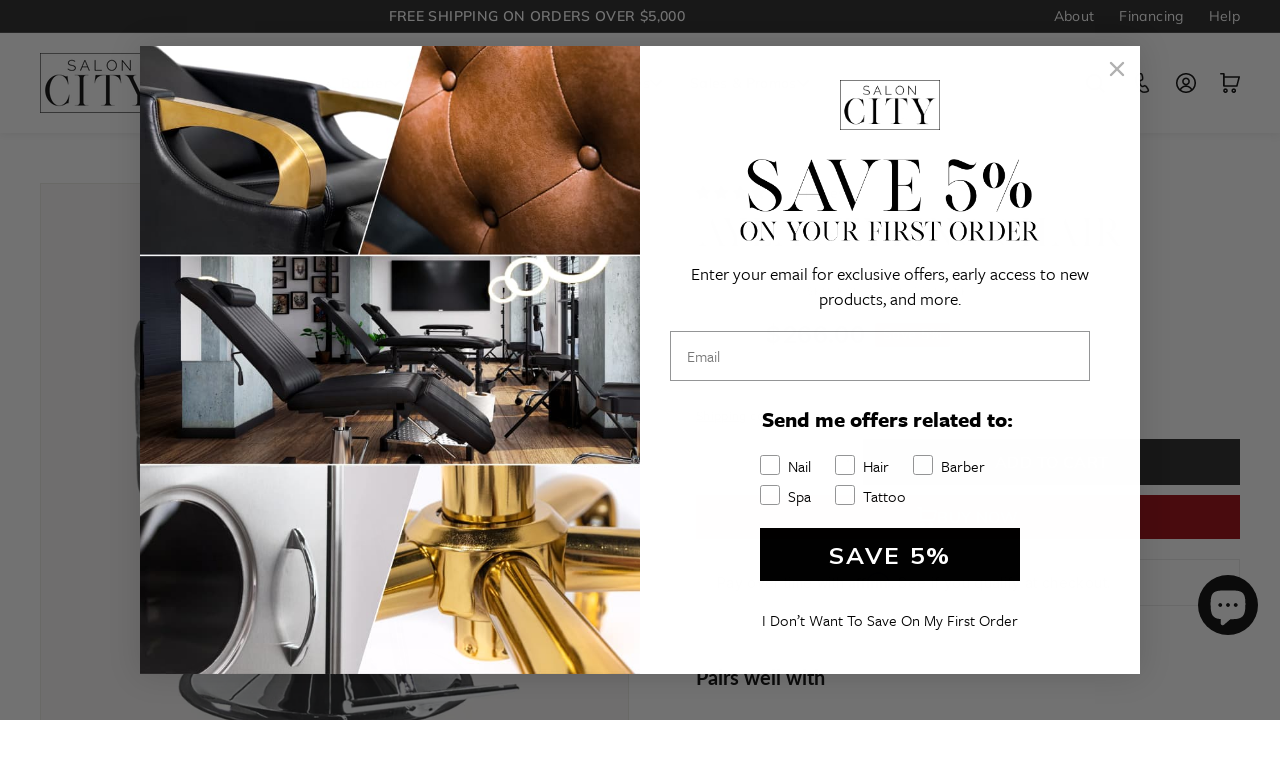

--- FILE ---
content_type: text/html; charset=utf-8
request_url: https://www.shopsaloncity.com/?section_id=cart-ajax
body_size: 410
content:
<div id="shopify-section-cart-ajax" class="shopify-section">

<div
  class="cart__items"
  data-count="0"
>
  
</div>

<div class="cart__discounts text-right hide">
  <div>
    
  </div>
</div>

<div class="cart__subtotal">
<span aria-hidden="true"><span class=transcy-money>$0.00</span></span>
<span class="visually-hidden"><span class=transcy-money>$0.00</span></span>
</div>

<span class="cart-link__bubble">
  <span class="cart-link__bubble-num">0</span>
</span>

</div>

--- FILE ---
content_type: text/css
request_url: https://www.shopsaloncity.com/cdn/shop/t/174/assets/overrides.css?v=144527810505470849171766441479
body_size: 3735
content:
/** Shopify CDN: Minification failed

Line 126:20 Unexpected "{"
Line 126:29 Expected ":"
Line 215:20 Unexpected "{"
Line 215:29 Expected ":"

**/
:root {
  /* Original variable */
  --page-narrow: 1000px;

  /* Colors */
  --clr-white: #fff;
  --clr-black: #000;
  --clr-off-black: #202020;
  --clr-off-black2: #231f20;
  --clr-dark-gray: #2f2f2f;
  --clr-mid-gray1: #808080;
  --clr-mid-gray2: #989898;
  --clr-mid-gray3: #dfdfdf;
  --clr-light-gray1: #f8f8f8;
  --clr-semi-transparent-white: rgba(255, 255, 255, 0.8);
  --clr-semi-transparent-white2: rgba(255, 255, 255, 0);
  --clr-banner-shadow: rgba(0, 0, 0, 0.35);
  --clr-black-shadow: rgba(0, 0, 0, 0.1);

  /* Accent colors */
  --clr-accent1: #b53a29;
  --clr-accent2: #b63a2a;

  /* Fonts */
  --font-kenjo: "Kenjo I", sans-serif;
  --font-inter: "Inter", sans-serif;
  --font-inter-alt: "Inter", "Muli", sans-serif;
  /* --font-default: arial, sans-serif; */
}

/*=========================================================================*
 * GENERAL STYLES
 *=========================================================================*/
#shopify-chat inbox-online-store-chat {
  z-index: 9999 !important;
}


#admin-bar-iframe {
  display: none;
}

/* Utility */
.type-banner {
  flex: 1 0 100%;
}

.footer__title {
  font-weight: bold;
  font-size: var(--type-base-size);
}

[data-bars="true"] .flickity-page-dots .dot {
  width: 30px;
  height: 4px;
}

[data-bars="true"] .flickity-page-dots .dot.is-selected {
  color: var(--clr-off-black2);
}

.cart__item-name {
  font-weight: 700;
}

/*=========================================================================*
 * COLLECTIONS LIST HOVER REMOVAL
 *=========================================================================*/

.collection-item:active .collection-image-wrap {
  transform: scale(1);
}

.collection-image-wrap:hover {
  transform: translateY(0);
}

/*=========================================================================*
 * SC SECTION: recently-viewed__section
 *=========================================================================*/

.recently-viewed__section recently-viewed[data-section-type="recently-viewed"] .section-header--with-link {
  flex-direction: column;
}

.recently-viewed__section recently-viewed[data-section-type="recently-viewed"] .swiper-wrapper {
  display: flex;
}

.recently-viewed__section recently-viewed[data-section-type="recently-viewed"] .swiper-wrapper .grid-item__meta {
  text-align: center;
}

.recently-viewed__section recently-viewed[data-section-type="recently-viewed"] .swiper-wrapper .grid-product__colors {
  display: flex;
  flex-wrap: wrap;
  justify-content: center;
  line-height: 25px;
  margin: 0 0 5px -4px;
}

.recently-viewed__section recently-viewed[data-section-type="recently-viewed"] .swiper-wrapper .color-swatch {
  width: 12px;
  height: 12px;
  border: none;
}

.recently-viewed__section recently-viewed[data-section-type="recently-viewed"] .swiper-wrapper .color-swatch__more {
  font-size: 10px;
  font-weight: 400;
  line-height: 12px;
  text-align: center;
  color: var(--clr-mid-gray2);
}

.recently-viewed__section recently-viewed[data-section-type="recently-viewed"] .section-header--with-link .section-header__link,
.recently-viewed__section recently-viewed[data-section-type="recently-viewed"] .swiper-wrapper .color-swatch__more,
#CollectionSection-{{ section.id }} .section-header__link {
  font-family: var(--font-inter);
}

.recently-viewed__section recently-viewed[data-section-type="recently-viewed"] .swiper-button-next,
.recently-viewed__section recently-viewed[data-section-type="recently-viewed"] .swiper-button-prev {
  fill: var(--clr-off-black);
  padding: 10px;
  width: 50px;
}

.recently-viewed__section recently-viewed[data-section-type="recently-viewed"] .swiper-button-prev {
  left: 0;
}

.recently-viewed__section recently-viewed[data-section-type="recently-viewed"] .swiper-button-next {
  right: 0;
}

.swiper-button-next,
.swiper-rtl .swiper-button-prev {
  right: var(--swiper-navigation-sides-offset, 10px);
  left: auto;
}

.recently-viewed__section recently-viewed[data-section-type="recently-viewed"] .swiper-button-prev:after,
.recently-viewed__section recently-viewed[data-section-type="recently-viewed"] .swiper-button-next:after {
  content: "";
}

.recently-viewed__section recently-viewed[data-section-type="recently-viewed"] .swiper-pagination {
  display: flex;
  position: relative;
  margin-top: 20px;
  justify-content: space-evenly;
  padding-inline: 2%;
}

.recently-viewed__section recently-viewed[data-section-type="recently-viewed"] .swiper-pagination-bullet {
  background: var(--clr-mid-gray1);
  margin: 0;
  height: 4px;
  width: inherit;
  border-radius: 0;
}

.recently-viewed__section recently-viewed[data-section-type="recently-viewed"] .swiper-pagination-bullet.swiper-pagination-bullet-active {
  background: var(--clr-off-black);
}

@media only screen and (max-width: 768px) {
  .recently-viewed__section recently-viewed[data-section-type="recently-viewed"] .swiper-button-next,
  .recently-viewed__section recently-viewed[data-section-type="recently-viewed"] .swiper-button-prev {
    display: none;
  }
}

/*=========================================================================*
 * SC SECTION: Recommendations
 *=========================================================================*/

.shopify-section product-recommendations[data-section-type="product-recommendations"] .section-header--with-link {
  flex-direction: column;
}

.shopify-section product-recommendations[data-section-type="product-recommendations"] .swiper-wrapper {
  display: flex;
}

.shopify-section product-recommendations[data-section-type="product-recommendations"] .swiper-wrapper .grid-item__meta {
  text-align: center;
}

.shopify-section product-recommendations[data-section-type="product-recommendations"] .swiper-wrapper .grid-item__meta .grid-product__colors {
  display: flex;
  flex-wrap: wrap;
  justify-content: center;
  line-height: 25px;
  margin: 0 0 5px -4px;
}

.shopify-section product-recommendations[data-section-type="product-recommendations"] .swiper-wrapper .grid-product__colors .color-swatch {
  width: 12px;
  height: 12px;
  border: none;
}

.shopify-section product-recommendations[data-section-type="product-recommendations"] .section-header--with-link .section-header__link,
.shopify-section product-recommendations[data-section-type="product-recommendations"] .swiper-wrapper .color-swatch__more,
#CollectionSection-{{ section.id }} .section-header__link {
  font-family: var(--font-inter);
}

.shopify-section product-recommendations[data-section-type="product-recommendations"] .swiper-wrapper .color-swatch__more {
  font-size: 10px;
  font-weight: 400;
  line-height: 12px;
  text-align: center;
  color: var(--clr-mid-gray2);
}

.shopify-section product-recommendations[data-section-type="product-recommendations"] .swiper-button-next,
.shopify-section product-recommendations[data-section-type="product-recommendations"] .swiper-button-prev {
  fill: var(--clr-off-black);
  padding: 10px;
  width: 50px;
}

.shopify-section product-recommendations[data-section-type="product-recommendations"] .swiper-button-prev {
  left: 0;
}

.shopify-section product-recommendations[data-section-type="product-recommendations"] .swiper-button-next {
  right: 0;
}

.swiper-button-next,
.swiper-rtl .swiper-button-prev {
  right: var(--swiper-navigation-sides-offset, 10px);
  left: auto;
}

.shopify-section product-recommendations[data-section-type="product-recommendations"] .swiper-button-prev:after,
.shopify-section product-recommendations[data-section-type="product-recommendations"] .swiper-button-next:after {
  content: "";
}

.shopify-section product-recommendations[data-section-type="product-recommendations"] .section-header--with-link {
  flex-direction: column;
}

.shopify-section product-recommendations[data-section-type="product-recommendations"] .swiper-pagination {
  display: flex;
  position: relative;
  margin-top: 20px;
  justify-content: space-evenly;
  padding-inline: 2%;
}

.shopify-section product-recommendations[data-section-type="product-recommendations"] .swiper-pagination-bullet {
  background: var(--clr-mid-gray1);
  margin: 0;
  height: 4px;
  width: inherit;
  border-radius: 0;
}

.shopify-section product-recommendations[data-section-type="product-recommendations"] .swiper-pagination-bullet.swiper-pagination-bullet-active {
  background: var(--clr-off-black);
}

@media only screen and (max-width: 768px) {
  .shopify-section product-recommendations[data-section-type="product-recommendations"] .swiper-button-next,
  .shopify-section product-recommendations[data-section-type="product-recommendations"] .swiper-button-prev {
    display: none;
  }
}

/*=========================================================================*
 * SC SECTION: SC Text columns & icons
 *=========================================================================*/

.template-index .text-with-icons__blocks {
  max-width: 1174px;
  margin: 0 auto;
}

.text-with-icons .text-with-icons__block-title h3 {
  font-size: 24px;
  line-height: 27.84px;
  font-weight: 600;
  font-family: var(--font-inter);
  margin-bottom: 8px;
}

.text-with-icons .text-with-icons__block-text p {
  font-size: 16px;
  line-height: 24px;
  font-weight: 400;
  font-family: var(--font-inter);
  max-width: 238px;
  margin: 0 auto;
}

@media only screen and (max-width: 767px) {
  .text-with-icons .text-with-icons__block-text p {
    font-size: 14px;
    line-height: 21px;
    max-width: 100%;
  }

  .text-with-icons .text-with-icons__block-title h3 {
    font-size: 22px;
    line-height: 25.52px;
    margin-bottom: 5px;
  }
}

/*=========================================================================*
 * SC SECTION: Newsletter Sign Up
 *=========================================================================*/

.input-group.newsletter__input-group input[type="email"] {
  min-width: 250px;
}

/*=========================================================================*
 * HERO SLIDER ARROW STYLES
 *=========================================================================*/

.hero[data-arrows="true"] .flickity-prev-next-button:hover {
  transform: scale(1);
}

.hero[data-arrows="true"] .flickity-prev-next-button {
  top: 50%;
  display: flex;
  justify-content: center;
  align-items: center;
}

.flickity-button-icon {
  position: initial;
  fill: var(--clr-white);
}

.hero .flickity-button {
  border-radius: 0;
  background-color: var(--clr-semi-transparent-white2);
  box-shadow: var(--clr-banner-shadow) 0px 5px 15px;
}

.hero[data-arrows="true"] .flickity-prev-next-button svg {
  width: 24px;
  height: 24px;
}

.hero[data-arrows="true"] .flickity-previous {
  left: 0;
}

.hero[data-arrows="true"] .flickity-next {
  right: 0;
}

/*=========================================================================*
 * BACK TO TOP BUTTON
 *=========================================================================*/

#backTopBtn {
  background: var(--clr-semi-transparent-white);
  border-radius: 50%;
  box-shadow: 0px 1px 10px -2px rgba(0, 0, 0, 0.05);
  cursor: pointer;
  position: fixed;
  bottom: 100px;
  right: 35px !important;
  height: 50px;
  width: 50px;
  display: none;
  transition: box-shadow ease 0.3s;
  z-index: 99;
}

#backTopBtn:hover {
  box-shadow: 0px 1px 10px -2px rgba(0, 0, 0, 0.25);
  background-color: var(--clr-dark-gray);
}

#backTopBtn:hover svg {
  fill: var(--clr-white);
}

#backTopBtn svg {
  margin: 10px;
}

/*=========================================================================*
 * FREE SALON MARKETING GUIDE
 *=========================================================================*/

.sub-quotes {
  text-align: left;
}

.nav-list {
  list-style: none;
  margin-left: 0;
  display: table-row;
  text-align: left;
}

.nav-list > li {
  display: table-row;
}

.nav-list li:before {
  font-weight: 900;
  content: "\2713";
  padding-right: 10px;
  display: table-cell;
  text-align: right;
  color: var(--clr-accent2);
}

/*=========================================================================*
 * COMMON CUSTOMIZATIONS
 *=========================================================================*/

.shopify-section .section-header .section-header__title,
.shopify-section .jdgm-carousel-wrapper .jdgm-carousel-title,
.shopify-section .text-with-icons .text-with-icons__title .h2,
.shopify-section .newsletter-container .newsletter-section__content .theme-block .h1,
.shopify-section .index-section .theme-block h2,
.shopify-section .index-section .section-header h2 {
  font-family: var(--font-kenjo) !important;
  font-size: clamp(2rem, 1.5833rem + 1.3333vw, 3.25rem);
  font-weight: 300 !important;
  line-height: 1.5;
}

.product-grid__content .product-single__meta .product-block .product-single__title {
  font-family: var(--font-kenjo) !important;
  font-weight: 300;
  font-size: clamp(2rem, 1.5833rem + 1.3333vw, 3.25rem);
  line-height: 1.2;
}

#Search,
input[type="email"] {
  -webkit-appearance: none;
  outline: none;
}

/* General button styles */
.main-button,
.bundly__view_bundle_button {
  font-family: var(--font-inter);
  font-size: 18px;
  font-weight: 500;
  line-height: 27px;
  text-align: center;
  padding: 10px 30px;
  display: block;
  border: 2px solid var(--clr-white);
  background-color: var(--clr-transparent);
  color: var(--clr-white);
  text-decoration: none;
  margin: 30px auto 0;
  cursor: pointer;
  transition: all 0.1s ease-in-out;
  text-transform: uppercase;
  max-width: fit;
}

/* Black main button */
.main-button-black,
.bundly__view_bundle_button {
  font-size: 20px;
  color: var(--clr-off-black);
  border-color: var(--clr-off-black);
  width: fit-content;
}

.main-button-black:hover {
  background: var(--clr-off-black);
  color: var(--clr-white);
}

/* Ensure anchor inside keeps text color when hovered */
.main-button-black:hover a {
  color: var(--clr-white) !important;
}

@media only screen and (max-width: 767px) {
  .main-button.main-button-black,
  .bundly__view_bundle_button {
    font-size: 15px;
  }
}

.grid-product__actions {
  display: none;
}

.payments_button_wrapper {
  background-image: none !important;
}

.section--divider {
  border-top: none;
}

/*=========================================================================*
 * FOOTER CUSTOMIZATION
 *=========================================================================*/
.footer__base-links a,
.footer__base-links span {
  padding: 2px 0 2px 0;
}

.footer__blocks {
  justify-content: space-between;
}

.footer__section {
  border-top: none;
}

.footer__logo {
  margin-bottom: 10px;
}

#FooterMenus .icon-and-text svg,
.no-bullets.footer__social li {
  border: 1px solid #ffffff1a;
  padding: 3px;
  border-radius: 100%;
  width: 30px;
  height: 30px;
}

ul.no-bullets.social-icons.footer__social {
  display: flex;
}

.no-bullets.footer__social li {
  display: flex;
  margin-left: 15px;
  padding: 24px;
  align-content: center;
  justify-content: center;
  align-items: center;
}

.footer-bottom-section {
  display: flex;
  align-items: center;
  justify-content: space-between;
  border-top: 1px solid rgba(255, 255, 255, 0.1);
  padding: 40px 0;
}

.footer-bottom-section .footer__social .icon {
  width: 30px;
  height: 30px;
}

@media only screen and (max-width: 768px) {
  .footer__mobile-section {
    border: none;
  }

  .footer-bottom-section {
    justify-content: center;
    flex-direction: column;
  }

  .footer-bottom-section .no-bullets.social-icons.footer__social {
    padding-top: 20px;
  }

  .no-bullets.footer__social li {
    margin: 0 5px;
  }

  #FooterMenus .footer_contacts {
    display: flex;
  }
  #FooterMenus .footer_contacts li {
    margin-right: 15px;
  }

  #FooterMenus .footer__block,
  #FooterMenus .footer__block--mobile {
    flex: 1 1 45%;
  }

  #FooterMenus .footer__block--contact,
  #FooterMenus .footer__block--payment {
    flex: 1 100%;
  }
}

#MobileNavFooter .footer__logo {
  display: none;
}

#MobileNavFooter .page-width {
  background-color: var(--clr-off-black);
}

#MobileNavFooter {
  --color-text-body: var(--clr-white);
  color: var(--clr-white);
}

/*=========================================================================*
 * TOOLBAR CUSTOMIZATION
 *=========================================================================*/
.multi-selectors__item {
  margin: 0 2px;
}

.disclosure-list--down {
  top: auto;
}

.toolbar-new__items {
  font-size: 14px;
  display: flex;
  justify-content: flex-end;
}

.toolbar-new__item a,
.dropdown a {
  color: var(--clr-white) !important;
  padding-left: 15px;
}

.announcement-slider__content {
  text-align: center;
}

.dropdown {
  display: inline-block;
  position: relative;
}

.dropdown-content {
  display: none;
  position: absolute;
  right: -18px;
  padding: 10px;
  background-color: var(--clr-off-black);
  color: var(--clr-white);
  text-align: right;
  box-shadow: 0px 10px 10px rgba(0, 0, 0, 0.4);
  width: max-content;
}

.dropdown-content a,
.dropdown-content p {
  display: block;
  padding: 8px 5px;
  text-decoration: none;
}

.dropdown:hover .dropdown-content {
  display: block;
  z-index: 99;
}

.dropdown-content a:hover {
  background-color: var(--clr-light-gray1);
  color: var(--clr-black) !important;
}

[data-icon=cart] .cart-link__bubble {
  top: 50%;
  right: -40%;
}

.cart-link__bubble:before {
  background-color: var(--clr-white);
  border: none;
  border-radius: 0;
  top: 50%;
  left: 40%;
}

.cart-link__bubble-num {
  color: var(--clr-black) !important;
  font-weight: bolder;
  font-size: large;
}

/*=========================================================================*
 * HEADER CUSTOMIZATION
 *=========================================================================*/

#SiteHeader .cart__checkout-wrapper .cart__continue {
  height: 54px;
  display: flex;
  align-items: center;
  justify-content: center;
}

.header-section {
  box-shadow: 0 0 10px var(--clr-black-shadow);
}

.header-item.header-item--navigation.text-center {
  overflow-x: auto;
  overflow-y: visible;
  margin-inline: 20px 50px;
}

.site-nav__link--underline:after {
  border-bottom: 3px solid;
}

ul.site-nav.site-navigation {
  height: 100px;
  display: flex;
  align-items: center;
}

ul.site-nav.site-navigation li.site-nav__item.site-nav__expanded-item.site-nav--has-dropdown.site-nav--is-megamenu,
ul.site-nav.site-navigation details.site-nav__details,
ul.site-nav.site-navigation summary.site-nav__link.site-nav__link--underline.site-nav__link--has-dropdown,
ul.site-nav.site-navigation li.site-nav__item.site-nav__expanded-item,
ul.site-nav.site-navigation a.site-nav__link.site-nav__link--underline {
  height: 100%;
}

ul.site-nav.site-navigation summary.site-nav__link.site-nav__link--underline.site-nav__link--has-dropdown,
ul.site-nav.site-navigation a.site-nav__link.site-nav__link--underline {
  display: flex;
  align-items: center;
}

.site-header__element--top {
  padding: 0;
}

.site-nav__link {
  font-weight: 700;
}

.site-navigation--below:before {
  border-top: none;
}

.site-nav__dropdown {
  background-color: rgba(32, 32, 32, 0.9);
}

.megamenu__cols a,
.site-nav__dropdown ul li a {
  color: var(--clr-white);
}

.megamenu__cols a:hover {
  background: none;
}

[data-grid-style="simple"] .megamenu__featured .grid-product {
  border: 1px solid #e8e8e1;
  background: var(--clr-white);
}

.grid-product__title {
  height: auto;
  line-height: 1.5;
  overflow: hidden;
}

a.site-nav__dropdown-link.site-nav__dropdown-link--top-level {
  line-height: 2;
}

.site-nav__dropdown-link {
  line-height: 1.7;
}

.mobile-left-icons {
  display: flex;
  margin-right: 20px;
}

@media only screen and (max-width: 768px) {
  .header-layout {
    display: flex;
    align-items: center;
    justify-content: space-between;
  }

  .header-item.header-item--navigation.text-center {
    display: none;
  }

  .site-nav__link.site-nav__link--icon.medium-up--hide.mobile-nav-trigger {
    padding-left: 0;
  }
}

.site-nav__link--icon .icon {
  width: 25px;
  height: 25px;
}

.text-center .site-navigation {
  margin: 0 20px;
}

/* Chrome, Edge and Safari scrollbar */
.header-item--navigation::-webkit-scrollbar {
  height: 3px;
  width: 3px;
}
.header-item--navigation::-webkit-scrollbar-track {
  border-radius: 0px;
  background-color: var(--clr-mid-gray3);
}
.header-item--navigation::-webkit-scrollbar-track:hover {
  background-color: var(--clr-mid-gray3);
}
.header-item--navigation::-webkit-scrollbar-track:active {
  background-color: var(--clr-mid-gray3);
}
.header-item--navigation::-webkit-scrollbar-thumb {
  border-radius: 0px;
  background-color: var(--clr-off-black);
}
.header-item--navigation::-webkit-scrollbar-thumb:hover {
  background-color: var(--clr-black);
}
.header-item--navigation::-webkit-scrollbar-thumb:active {
  background-color: var(--clr-black);
}

@media only screen and (max-width: 768px) {
  .mobile-nav-open .site-nav__link:not(.mobile-nav-trigger) {
    display: block;
  }
}

.cart-open .mobile-left-icons .site-nav__icons {
  display: flex;
}

@media only screen and (max-width: 768px) {
  .header-item--icons .site-nav__icons .site-nav__link.site-nav__link--icon {
    height: 52px;
  }
  .header-item--icons .site-nav__icons .site-nav__link.site-nav__link--icon .cart-link {
    height: 20px;
  }

  ul.footer__menu.footer__menu--underline {
    display: flex;
  }

  .footer__blocks {
    justify-content: space-between;
    gap: 0;
  }

  .footer__blocks .footer__block {
    padding-top: 10px;
  }

  .footer__menu li:first-child {
    margin: 0 14px 0 0;
  }
}

#MobileNavFooter .footer__logo {
  display: none;
}

#MobileNavFooter .page-width {
  background-color: var(--clr-off-black);
}

#MobileNavFooter {
  --color-text-body: var(--clr-white);
  color: var(--clr-white);
}

/*=========================================================================*
 * FEATURED COLLECTIONS LIST
 *=========================================================================*/

@media only screen and (min-width: 768px) {
  .collection-item__title.sc__collection-item__title {
    position: absolute;
    left: 50%;
    bottom: 55px;
    transform: translate(-50%, 30px);
    font-family: var(--font-inter);
    width: 100%;
    max-width: 173px;
  }

  .collection-item__title.sc__collection-item__title:hover {
    background: var(--clr-white);
    color: var(--clr-black);
    border: 2px solid var(--clr-white);
    border-bottom: none;
  }
}

@media only screen and (max-width: 768px) {
  .collection-item__title.sc__collection-item__title {
    background: var(--clr-off-black);
    color: var(--clr-white);
    font-size: 14px;
    padding: 5px 25px;
  }
  .grid-item__meta-main .grid-product__title {
    font-size: 14px;
  }
}

.grid-item__meta-main .jdgm-preview-badge[data-template="index"] {
  display: block !important;
}

.grid-product__title {
  font-family: var(--font-inter-alt);
  font-size: 16px;
  font-weight: 700;
}

span.grid-product__price--current span {
  font-family: var(--font-inter-alt);
  font-size: 14px !important;
  font-weight: 700;
  line-height: 21px;
}

.grid-product__tag.grid-product__tag--sale {
  display: none;
}

/*=========================================================================*
 * RICH TEXT SECTIONS
 *=========================================================================*/

.shopify-section .index-section .theme-block .btn {
  color: var(--clr-white);
  background: var(--clr-off-black);
  border: 2px solid var(--clr-off-black);
}

.shopify-section .index-section .theme-block .btn:hover {
  background: var(--clr-white);
  color: var(--clr-black);
  border: 2px solid var(--clr-off-black) !important;
}

/*=========================================================================*
 * SHIPPING/RETURN TABLE STYLES
 *=========================================================================*/

table.custom-shipping-table {
  margin: 29px 0;
}

.custom-shipping-page,
.custom-return-page {
  max-width: 1000px !important;
  margin: auto;
  text-align: justify;
  padding: 20px 0;
}

.custom-shipping-table {
  font-family: var(--font-default);
  border-collapse: collapse;
  min-width: 1100px;
  word-wrap: break-word;
  line-height: 100% !important;
}

.custom-shipping-table td,
.custom-shipping-table th {
  border: 1px solid #ddd;
  text-align: left;
  padding: 15px;
}

/*=========================================================================*
 * TEXT BUTTON SECTION (HP)
 *=========================================================================*/

.hp-text-button-main {
  display: flex;
  align-items: center;
  background: var(--clr-off-black);
  color: var(--clr-white);
  padding: 50px;
}

.hp-text-button-left {
  flex: 1;
  margin-right: 120px;
}

.hp-text-button-left h2 {
  font-family: var(--font-kenjo);
  font-size: 52px;
  font-weight: 300;
  line-height: 64.48px;
  letter-spacing: 0.01em;
}

.hp-text-button-left p {
  font-family: var(--font-inter);
  font-size: 16px;
  font-weight: 400;
  line-height: 24px;
  max-width: 754px;
}

.hp-text-button-right {
  display: flex;
  flex-direction: column;
}

.hp-text-button-content {
  display: flex;
  margin: 0 auto;
  align-items: center;
}

a.hp-apply-button {
  font-family: var(--font-inter);
  text-align: center;
  color: var(--clr-white);
  background: var(--clr-off-black);
  margin-bottom: 15px;
}

a.hp-learn-button {
  font-family: var(--font-inter);
  font-size: 16px;
  font-weight: 600;
  line-height: 24px;
  text-align: center;
  border: 1px solid var(--clr-white);
  color: var(--clr-white);
  padding: 12px 24px;
}

a.hp-learn-button:hover {
  background: var(--clr-white);
  color: var(--clr-off-black);
}

.hp-professionals-think-main a:hover,
.input-group .input-group-btn:last-child .btn:hover,
a.hp-apply-button:hover {
  background: var(--clr-white);
  color: var(--clr-off-black);
  border: 2px solid var(--clr-off-black);
}

@media only screen and (max-width: 767px) {
  .hp-text-button-main {
    padding: 0;
    flex-direction: column;
    text-align: center;
  }
  .hp-text-button-left {
    margin-right: 0;
    margin-bottom: 20px;
  }
  .hp-text-button-left p {
    font-size: 13px;
    line-height: 19.5px;
    max-width: 100%;
  }
  .hp-text-button-left h2 {
    font-size: 28px;
    line-height: 30.8px;
    margin-bottom: 10px;
  }
  .hp-text-button {
    background: var(--clr-off-black);
    padding: 45px 30px;
  }
  .hp-text-button-content {
    padding: 0;
    flex-direction: column;
  }
}

/*=========================================================================*
 * PROFESSIONALS THINK SECTION
 *=========================================================================*/

.hp-professionals-think-wrap {
  display: flex;
  align-items: center;
}

.hp-professionals-think-wrap .item--professionals-right,
.hp-professionals-think-wrap .item-professionals-left {
  width: 50%;
}

.hp-profssionals-think h2 {
  font-family: var(--font-kenjo);
  font-size: 52px;
  font-weight: 300;
  line-height: 64.48px;
  letter-spacing: 0.52px;
  text-align: center;
}

.hp-profssionals-think .custom-content {
  align-items: center;
  max-width: 1087px;
  margin: 0 auto;
}

.hp-professionals-think-main p {
  font-size: 16px;
  font-weight: 600;
  font-family: var(--font-inter);
  text-align: center;
  margin-bottom: 35px;
}

.hp-professionals-think-main a.main-button:hover {
  border: 2px solid var(--clr-off-black) !important;
}

.hp-professionals-review-img {
  display: flex;
  justify-content: center;
  margin-bottom: 12px;
}

.hp-professionals-review-img img {
  max-width: 150px;
}

.hp-professionals-review {
  font-size: 13px;
  font-weight: 600;
  font-family: var(--font-inter);
  max-width: 550px;
  text-align: center;
  margin-bottom: 5px;
  margin-left: auto;
  margin-right: auto;
}

.hp-professionals-think-main {
  text-align: center;
}

.hp-professionals-think-main a {
  font-family: var(--font-inter);
  background: var(--clr-off-black);
  display: inline-block;
  text-align: center;
}

.hp-professionals-think-main h3 {
  font-size: 16px;
}

@media only screen and (max-width: 767px) {
  .hp-profssionals-think .custom__item {
    padding-left: 0;
    margin-bottom: 0;
  }
  .hp-profssionals-think .small--one-whole {
    width: 50%;
  }
  .hp-profssionals-think h2 {
    font-size: 28px;
    line-height: 30.8px;
  }
  .hp-professionals-think-main a {
    font-size: 15px;
    line-height: 20px;
    padding: 15px 30px;
  }
  .hp-professionals-think-main p {
    font-size: 12px;
    margin-bottom: 20px;
  }
  .hp-professionals-review {
    font-size: 11px;
  }
  .hp-professionals-think-main h3 {
    font-size: 13px;
  }
}

/*=========================================================================*
 * HOME PAGE FEATURE COLLECTION
 *=========================================================================*/

.grid-product__price--savings {
  display: inline-block !important;
  color: var(--clr-white);
  background-color: var(--clr-accent1);
  font-size: 0.9em;
  padding: 3px 6px;
  border-radius: 2px;
  white-space: nowrap;
}

/*=========================================================================*
 * DEFAULT COLLECTION PAGE
 *=========================================================================*/

[data-view=list] .grid-item__meta-secondary {
  margin-right: 110px;
}

.grid-product__tags {
  top: 0;
}

.grid-product__tags .grid-product__tag.grid-product__tag--sold-out {
  background-color: var(--clr-light-gray1);
}

.grid-product__tag.grid-product__tag--new,
.grid-product__tag.grid-product__tag--preOrder {
  background-color: var(--clr-white);
  border: 1px solid;
  border-radius: 0;
  color: var(--clr-accent1);
}


.grid__image-ratio.grid__image-ratio--square {
  background-color: #f8f6f5;
}

--- FILE ---
content_type: text/css
request_url: https://www.shopsaloncity.com/cdn/shop/t/174/assets/SC-swiper-overrides.css?v=121630276932641930991765565669
body_size: -294
content:
/** Shopify CDN: Minification failed

Line 28:54 Unexpected "{"

**/
.shopify-section .swiper-wrapper {
    display: flex;
}

.shopify-section .swiper-wrapper .grid-item__meta {
    text-align: center;
}

.shopify-section .swiper-wrapper .grid-item__meta .grid-product__colors {
    display: flex;
    flex-wrap: wrap;
    justify-content: center;
    line-height: 25px;
    margin: 0 0 5px -4px;
}

.shopify-section .swiper-wrapper .grid-product__colors .color-swatch {
    width: 12px;
    height: 12px;
    border: none;
}

.shopify-section .swiper-wrapper .color-swatch__more, {
    font-family: Inter, sans-serif;
}

.shopify-section .swiper-wrapper .color-swatch__more {
    font-size: 10px;
    font-weight: 400;
    line-height: 12px;
    text-align: center;
    color: #989898;
}

.shopify-section .swiper-button-next,
.shopify-section .swiper-button-prev {
  fill: #202020;
  padding: 10px;
  width: 50px;
}

.shopify-section .featured-collection-list .swiper-button-next,
.shopify-section .featured-collection-list .swiper-button-prev  {
  fill: #FFF;
}

.shopify-section .swiper-button-prev:after,
.shopify-section .swiper-button-next:after {
    content: "";
}

.shopify-section .section-header--with-link {
    flex-direction: column;
}

.shopify-section .swiper-pagination {
    display: flex;
    position: relative;
    margin-top: 20px;
    justify-content: space-evenly;
}

.shopify-section .swiper-pagination-bullet {
    background: #808080;
    margin: 0;
    height: 4px;
    width: inherit;
    border-radius: 0;
}

.shopify-section .swiper-horizontal>.swiper-pagination-bullets .swiper-pagination-bullet, 
.shopify-section .swiper-pagination-horizontal.swiper-pagination-bullets .swiper-pagination-bullet {
  --swiper-pagination-bullet-horizontal-gap: 0;
}

.shopify-section .swiper-pagination-bullet.swiper-pagination-bullet-active {
    background: #202020;
}

@media only screen and (max-width: 768px) {
    .shopify-section .swiper-button-next,
    .shopify-section .swiper-button-prev {
        display: none;
    }
}

--- FILE ---
content_type: text/css
request_url: https://www.shopsaloncity.com/cdn/shop/t/174/assets/SC-default-product-page.css?v=7554940947140194771765565665
body_size: 1332
content:
@media only screen and (max-width: 768px){.product__main-photos .flickity-page-dots{display:none}}.product__main-photos .product-slideshow{border:none}.jdgm-widget.jdgm-preview-badge.jdgm--done-setup{margin-bottom:12px}.icon--inventory.icon--incoming-inventory:before,.icon--inventory.icon--incoming-inventory:after{background:#b53a29}.js-incoming-text{color:#b53a29}.variant-button-wrap{margin-bottom:10px}.compare_at_price{font-size:16px;color:#a9a9a9;text-decoration:line-through;text-decoration-thickness:1px;font-weight:500}.affirm-modal-trigger{text-decoration:underline}.section_product-page div.product-block--tab:first-of-type .collapsible-trigger-btn,.page-width div:first-of-type .collapsible-trigger-btn{border-top:1px solid #e8e8e1}.collapsible-content__inner{max-width:1000px;margin-inline:auto;color:#000;padding:30px 20px}.product-full-width .table-wrapper table{min-width:900px}.product-full-width .collapsible-content__inner table td{border:1px solid #dddddd}.product-full-width .collapsible-content__inner table tbody tr:nth-child(odd) td,.product-full-width .collapsible-content__inner table tbody tr:first-child td{background:#f1f0f0}.product-full-width .collapsible-content__inner table td,.product-full-width .collapsible-content__inner table th{padding:15px}.collapsible-content__inner ul li,.collapsible-content__inner p{line-height:25px}.collapsible-content__inner ul{list-style:disc}.collapsible-content__inner *{color:#000!important}.collapsible-trigger-btn{text-align:left;display:block;width:100%;font-family:Inter;font-weight:600;font-size:20px;line-height:24px;padding:20px}.collapsible-trigger__icon{right:20px}.variant-button-wrap input[type=radio]:checked+label{outline:none}#judgeme_product_reviews{background:#f1f0f0}#judgeme_product_reviews .page-width{max-width:1216px}#judgeme_product_reviews .jdgm-rev-widg__title{margin-bottom:40px!important;font-family:IvyPresto Display,Kenjo I;font-weight:300;font-size:40px!important;line-height:44px;color:#202020}#judgeme_product_reviews .jdgm-row-stars{padding-bottom:40px}#judgeme_product_reviews .jdgm-rev-widg__summary{padding:20px}#judgeme_product_reviews .jdgm-histogram,#judgeme_product_reviews .jdgm-widget-actions-wrapper{border:none}#judgeme_product_reviews .jdgm-write-rev-link{text-transform:uppercase}#judgeme_product_reviews .jdgm-ask-question-btn{background:transparent;border:1px solid #000000;text-transform:uppercase}#judgeme_product_reviews .jdgm-subtab{border-bottom:1px solid #dddddd}#judgeme_product_reviews .jdgm-subtab__name{text-decoration:none}#judgeme_product_reviews .jdgm-rev-widg__body{margin-top:40px}#judgeme_product_reviews .jdgm-rev-widg__reviews .jdgm-rev:first-child{border-top:none}#judgeme_product_reviews .jdgm-rev-widg__reviews .jdgm-rev .jdgm-rev__icon{background:#fff}#judgeme_product_reviews .jdgm-rev-widg__reviews .jdgm-rev .jdgm-rev__buyer-badge{padding:5px 8px}#judgeme_product_reviews .jdgm-paginate{padding-top:30px;padding-bottom:20px}#judgeme_product_reviews .jdgm-paginate .jdgm-paginate__first-page,#judgeme_product_reviews .jdgm-paginate .jdgm-paginate__last-page{display:none}#judgeme_product_reviews .jdgm-paginate__page{border:1px solid #dddddd;font-size:16px;margin:5px;padding:10px 14px;width:unset;color:#202020}#judgeme_product_reviews .jdgm-paginate__page.jdgm-curt{background:#000;color:#fff;border-color:#000}#judgeme_product_reviews .jdgm-paginate__next-page,#judgeme_product_reviews .jdgm-paginate__prev-page{background:#fff}#judgeme_product_reviews .jdgm-rev-widg__summary{border:1px solid #2020201A}#judgeme_product_reviews .jdgm-histogram .jdgm-star,#judgeme_product_reviews .jdgm-rev-widg__summary .jdgm-star,#judgeme_product_reviews .jdgm-rev-widg .jdgm-star{color:#202020!important}#judgeme_product_reviews .jdgm-link{font-family:Inter;font-size:40px;font-weight:600;line-height:50px;letter-spacing:-.02em}#judgeme_product_reviews .jdgm-histogram__bar{background-color:#fff!important}#judgeme_product_reviews .jdgm-histogram__bar-content,#judgeme_product_reviews .jdgm-rev .jdgm-rev__buyer-badge,#judgeme_product_reviews .jdgm-rev[data-verified-buyer=true] .jdgm-rev__icon.jdgm-rev__icon:after{background-color:#202020}#judgeme_product_reviews .jdgm-row-search,#judgeme_product_reviews .jdgm-row-actions{display:none!important}#judgeme_product_reviews .jdgm-subtab{padding:10px!important;border-left:1px solid rgba(51,153,153,.1);border-right:1px solid rgba(51,153,153,.1)}#judgeme_product_reviews .jdgm-rev[data-verified-buyer=true] .jdgm-rev__icon.jdgm-rev__icon:after,#judgeme_product_reviews .jdgm-rev__icon{border-radius:100%!important}@media (max-width: 1050px){#judgeme_product_reviews .jdgm-rev-widg__summary{margin:0 auto 24px!important;padding:35px;width:max-content}#judgeme_product_reviews .jdgm-widget-actions-wrapper{margin-top:24px!important;display:flex;flex-direction:column;align-items:center;justify-content:center}}@media (max-width: 769px){#judgeme_product_reviews .jdgm-rev-widg__summary{width:100%}#judgeme_product_reviews .jdgm-rev-widg__title{font-size:28px!important}}#infiniteoptions-container .spb-tooltip{color:#20202080}#infiniteoptions-container .spb-productdescfont.spb-productdesctextcolor .spb-tooltip-icon{font-size:16px;font-weight:400}#infiniteoptions-container>div{padding-bottom:10px}#infiniteoptions-container .spb-tooltip .spb-tooltiptext{padding:.5rem 1rem;font-size:14px;text-align:left}#infiniteoptions-container .warranty-tooltip select,#infiniteoptions-container select{padding:12px 24px;background-color:#f1f0f0;outline:none}#infiniteoptions-container .spb-label-tooltip{margin-bottom:4px;padding:4px 0;font-family:Inter;font-size:16px;line-height:19px;font-weight:600;color:#202020}#infiniteoptions-container .warranty-tooltip select:active,#infiniteoptions-container .warranty-tooltip select:focus-visible,#infiniteoptions-container .warranty-tooltip select:focus,#infiniteoptions-container select:active,#infiniteoptions-container select:focus-visible,#infiniteoptions-container select:focus{border:1px solid #000;border-radius:0}.page-content.page-content--product .product-single__meta{padding-top:10px}.page-content.page-content--product .product-block.product-block--header.product-single__header.small--hide{margin-bottom:10px}.page-content.page-content--product ol.flickity-page-dots,.page-content.page-content--product .product-single__header--mobile.medium-up--hide{display:none}.product-recommendations-placeholder ol.flickity-page-dots{display:block!important}.page-content.page-content--product .h2.product-single__title{margin-bottom:20px;font-family:Kenjo I;font-weight:300;font-size:40px;line-height:44px;color:#202020}.page-content.page-content--product .jdgm-preview-badge{margin-bottom:12px}.page-content.page-content--product .product__price{font-family:Inter;font-size:24px;line-height:24px;font-weight:600}.page-content.page-content--product .block-price__container{align-items:center}.page-content.page-content--product .product__price-savings{background-color:#b53a29;border-radius:2px;color:#fff;padding:0 8px;width:fit-content;height:24px;display:flex;align-items:center}.page-content.page-content--product .payments_button_payment,.page-content.page-content--product .payments_button_cta{position:relative;text-align:center;left:0;color:#000}.page-content.page-content--product .payments_button_cta{top:-46px;font-size:11px}.page-content.page-content--product .payments_button_payment{top:0;font-size:13px}.page-content.page-content--product .payments_button_wrapper{border:1px solid #e8e8e8;left:0;float:right;position:relative;bottom:10px;background:#fff;top:inherit;right:0;width:136px;height:42px;display:inline-block}.page-content.page-content--product .variant__label,.page-content.page-content--product .variant__label-info,#infiniteoptions-container .spb-productdescfont.spb-productdesctextcolor{font-family:Inter;font-size:16px;line-height:19px;font-weight:600}.page-content.page-content--product .variant-input-wrap label{border-radius:0}.page-content.page-content--product .affirm-as-low-as.visible{margin-bottom:20px;border:1px solid #2020201A;padding:12px 20px;font-family:Inter;font-size:14px;line-height:21px;color:#202020}.page-content.page-content--product .store-availability{margin-top:0;border:1px solid #2020201A;border-radius:0;padding:16px 20px;justify-content:unset;gap:12px}.store-availability__small.store-availability__small--link .tool-tip-trigger__title{-webkit-text-decoration:underline;text-decoration:underline;text-underline-offset:2px}.page-content.page-content--product .store-availability .store-availability__info div:not(.store-availability__small){margin-bottom:2px;font-family:Inter;font-size:16px;line-height:19px;font-weight:600;color:#202020}.page-content.page-content--product .store-availability .icon-in-stock{margin-top:0;padding:8px;fill:#000;border:1px solid #2020201A;border-radius:100%;height:28px;width:28px}.page-content.page-content--product .product__quantity-atc{display:flex;gap:15px}.page-content.page-content--product .product__quantity-atc .js-qty__wrapper input{max-width:176px;border:none}.page-content.page-content--product .product__quantity-atc .js-qty__wrapper{max-width:unset;width:100%;background-color:#f1f0f0}.page-content.page-content--product .variant-button-wrap label{border-radius:0;outline:none}@media only screen and (max-width: 768px){.page-content.page-content--product .product__thumbs.small--hide,.page-content.page-content--product .product-block.product-block--header.product-single__header.small--hide{display:block!important}.page-content.page-content--product .h2.product-single__title{font-size:28px;line-height:30px;margin-bottom:12px}.page-content.page-content--product .product-main-slide{border:none}.page-content.page-content--product .product__quantity-atc .js-qty__wrapper input{min-width:113px}}.store-availability{margin-top:30px;margin-bottom:30px;padding:1rem;border:1px solid rgb(var(--colour-neutral-3, 223, 223, 223));border-radius:5px}.badge-title{display:inline-block;padding:5px 10px;border-radius:5px;color:#b63a2a;font-size:12px;font-weight:700;text-transform:capitalize;position:absolute}video-media{--default-aspect-ratio: 1 / 1}
/*# sourceMappingURL=/cdn/shop/t/174/assets/SC-default-product-page.css.map?v=7554940947140194771765565665 */


--- FILE ---
content_type: image/svg+xml
request_url: https://www.shopsaloncity.com/cdn/shop/files/Price.svg?v=1713452180
body_size: -308
content:
<svg xmlns="http://www.w3.org/2000/svg" fill="none" viewBox="0 0 36 36" height="36" width="36">
<g clip-path="url(#clip0_4146_443)">
<path fill="#202020" d="M15.6094 34.8574C15.6086 34.8574 15.6076 34.8574 15.6066 34.8574C14.5504 34.8566 13.5573 34.4446 12.8108 33.6969L2.29607 23.1671C0.758121 21.6262 0.758121 19.1191 2.29607 17.5785L16.4701 3.37727C17.9308 1.91368 19.8743 1.10742 21.9425 1.10742H30.9352C33.1158 1.10742 34.8902 2.88144 34.8902 5.0625V14.0275C34.8902 16.0943 34.0848 18.037 32.6227 19.4975L18.4046 33.7008C17.6576 34.4467 16.665 34.8574 15.6094 34.8574ZM21.9425 3.74414C20.5797 3.74414 19.299 4.2754 18.3364 5.23986L4.16217 19.4411C3.64945 19.9548 3.64945 20.7903 4.16217 21.3041L14.6769 31.8338C14.9255 32.0829 15.2564 32.2205 15.6086 32.2207H15.6096C15.9615 32.2207 16.2923 32.0837 16.5412 31.8353L30.7592 17.6322C31.7229 16.6698 32.2535 15.3894 32.2535 14.0275V5.0625C32.2535 4.33555 31.6621 3.74414 30.9352 3.74414H21.9425ZM25.3319 14.4888C23.1511 14.4888 21.3769 12.7148 21.3769 10.5337C21.3769 8.35263 23.1511 6.57861 25.3319 6.57861C27.5128 6.57861 29.287 8.35263 29.287 10.5337C29.287 12.7148 27.5128 14.4888 25.3319 14.4888ZM25.3319 9.21533C24.605 9.21533 24.0136 9.80674 24.0136 10.5337C24.0136 11.2606 24.605 11.8521 25.3319 11.8521C26.0591 11.8521 26.6503 11.2606 26.6503 10.5337C26.6503 9.80674 26.0591 9.21533 25.3319 9.21533Z"></path>
</g>
<defs>
<clipPath id="clip0_4146_443">
<rect fill="white" height="36" width="36"></rect>
</clipPath>
</defs>
</svg>


--- FILE ---
content_type: text/javascript
request_url: https://webtools.navitascredit.com/v3/get_started.js
body_size: 164
content:
(function(){var t,o,n,e;o=[],n=function(){var t,n,e,a;for(a=[],n=0,e=o.length;e>n;n++)t=o[n],a.push(operatio.apply(null,t));return a},t=document.currentScript||function(){var t;return t=document.getElementsByTagName("script"),t[t.length-1]}(),e=document.createElement("script"),e.src=t.src.replace(/get_started[^\.]?/,"lease_widget"),window.location.origin||(window.location.origin=window.location.protocol+"//"+window.location.hostname+(window.location.port?":"+window.location.port:"")),window.location.origin.match(/\w+\.equipmentstreet.com/i)||(e["data-hostname"]=window.location.hostname),e.readyState?e.onreadystatechange=function(){return"loaded"===e.readyState||"complete"===e.readyState?(e.onreadystatechange=null,n()):void 0}:e.onload=n,document.getElementsByTagName("head")[0].appendChild(e),null==window.operatio&&(window.operatio=function(){return o.push(arguments)})}).call(this);


--- FILE ---
content_type: image/svg+xml
request_url: https://cdn.shopify.com/s/files/1/0529/0246/1630/files/Berkeley-logo.svg?v=1682363830
body_size: 52950
content:
<svg xmlns="http://www.w3.org/2000/svg" xmlns:xlink="http://www.w3.org/1999/xlink" width="380" zoomAndPan="magnify" viewBox="0 0 285 74.999997" height="100" preserveAspectRatio="xMidYMid meet" version="1.0"><defs><image x="0" y="0" width="1099" xlink:href="[data-uri]" id="247100b1f9" height="313" preserveAspectRatio="xMidYMid meet"/></defs><g transform="matrix(0.269563, 0, 0, 0.268371, -7.068284, -4.671094)"><image x="0" y="0" width="1099" xlink:href="[data-uri]" height="313" preserveAspectRatio="xMidYMid meet"/></g></svg>

--- FILE ---
content_type: image/svg+xml
request_url: https://www.shopsaloncity.com/cdn/shop/files/Contact.svg?v=1713452022
body_size: -248
content:
<svg xmlns="http://www.w3.org/2000/svg" fill="none" viewBox="0 0 36 36" height="36" width="36">
<g clip-path="url(#clip0_4146_291)">
<g clip-path="url(#clip1_4146_291)">
<path fill="#202020" d="M36 24.3633C36 19.1159 32.4643 14.5313 27.4785 13.1498C27.1651 5.84583 21.1259 0 13.7461 0C6.16635 0 0 6.16635 0 13.7461C0 16.2164 0.657532 18.6216 1.90613 20.7331L0.0505371 27.4414L6.75906 25.5861C8.70007 26.7339 10.8896 27.3804 13.1495 27.4779C14.5308 32.4641 19.1157 36 24.3633 36C26.4578 36 28.4947 35.4422 30.2844 34.3823L35.9492 35.9492L34.3823 30.2844C35.4422 28.4947 36 26.4578 36 24.3633ZM7.09195 23.3053L3.0759 24.4163L4.18689 20.4002L3.93365 20.0042C2.74026 18.1371 2.10938 15.973 2.10938 13.7461C2.10938 7.32953 7.32953 2.10938 13.7461 2.10938C20.1627 2.10938 25.3828 7.32953 25.3828 13.7461C25.3828 20.1627 20.1627 25.3828 13.7461 25.3828C11.5192 25.3828 9.35541 24.7519 7.48801 23.5585L7.09195 23.3053ZM32.9241 32.9241L29.9441 32.0996L29.5461 32.3586C28.0033 33.3608 26.2109 33.8906 24.3633 33.8906C20.239 33.8906 16.6149 31.224 15.3309 27.4002C21.6464 26.6721 26.6721 21.6464 27.4005 15.3306C31.224 16.6149 33.8906 20.239 33.8906 24.3633C33.8906 26.2109 33.3608 28.0033 32.3586 29.5461L32.0996 29.9441L32.9241 32.9241Z"></path>
<path fill="black" d="M12.6914 19.0547H14.8008V21.1641H12.6914V19.0547Z"></path>
<path fill="black" d="M15.8555 10.5469C15.8555 11.1459 15.6116 11.6988 15.1688 12.1039L12.6914 14.3715V16.9453H14.8008V15.3004L16.5929 13.6601C17.4647 12.8622 17.9648 11.7276 17.9648 10.5469C17.9648 8.22052 16.0724 6.32812 13.7461 6.32812C11.4197 6.32812 9.52734 8.22052 9.52734 10.5469H11.6367C11.6367 9.3837 12.5829 8.4375 13.7461 8.4375C14.9093 8.4375 15.8555 9.3837 15.8555 10.5469Z"></path>
</g>
</g>
<defs>
<clipPath id="clip0_4146_291">
<rect fill="white" height="36" width="36"></rect>
</clipPath>
<clipPath id="clip1_4146_291">
<rect fill="white" height="36" width="36"></rect>
</clipPath>
</defs>
</svg>


--- FILE ---
content_type: text/javascript
request_url: https://www.shopsaloncity.com/cdn/shop/t/174/assets/product-recommendations.js?v=142298264858169253451765565661
body_size: -53
content:
import{Slideshow}from"@archetype-themes/modules/slideshow";class ProductRecommendations extends HTMLElement{connectedCallback(){this.el=this,this.url=this.dataset.url,this.intent=this.dataset.intent,this.placeholder=this.querySelector(".product-recommendations-placeholder"),this.productResults=this.querySelector(".grid-product"),this.sectionId=this.dataset.sectionId,this.blockId=this.dataset.blockId,fetch(this.url).then(response=>response.text()).then(text=>{const html=document.createElement("div");html.innerHTML=text;const recommendations=html.querySelector(".product-recommendations");if(!recommendations){this.el.classList.add("hide");return}this.placeholder.innerHTML="",this.placeholder.innerHTML=recommendations.innerHTML,this.slideshow=this.querySelector("[data-slideshow]"),this.slideshow&&this.setupSlider(),document.querySelector(".swiper__product-recommendations")?new Swiper(".swiper__product-recommendations",{loop:!0,spaceBetween:20,slidesPerView:2,lazy:!1,navigation:{nextEl:".swiper-button-next",prevEl:".swiper-button-prev"},pagination:{el:".swiper-pagination",clickable:!0},breakpoints:{640:{slidesPerView:2},768:{slidesPerView:3},1024:{slidesPerView:4}}}):console.error("Swiper container not found: swiper__product-recommendations")}).catch(e=>{console.error(e)})}setupSlider(){const controlType=this.slideshow.dataset.controls,perSlide=parseFloat(this.slideshow.dataset.perSlide),count=parseFloat(this.slideshow.dataset.count);let prevNextButtons=!1,pageDots=!0;controlType==="arrows"&&(pageDots=!1,prevNextButtons=!0),perSlide<count&&(this.flickity=new Slideshow(this.slideshow,{prevNextButtons,pageDots,adaptiveHeight:!0,wrapAround:!1}))}}customElements.define("product-recommendations",ProductRecommendations);
//# sourceMappingURL=/cdn/shop/t/174/assets/product-recommendations.js.map?v=142298264858169253451765565661


--- FILE ---
content_type: image/svg+xml
request_url: https://www.shopsaloncity.com/cdn/shop/files/truck.svg?v=1713452022
body_size: 258
content:
<svg xmlns="http://www.w3.org/2000/svg" fill="none" viewBox="0 0 36 36" height="36" width="36">
<g clip-path="url(#clip0_4146_74)">
<path fill="#202020" d="M35.7031 17.9844L29.6528 11.733C29.4542 11.5277 29.1807 11.4118 28.895 11.4118H25.0287V6.86145C25.0287 6.27898 24.5565 5.80676 23.974 5.80676H4.38462C3.80215 5.80676 3.32993 6.27898 3.32993 6.86145V10.0265H2.5316C1.94913 10.0265 1.47691 10.4987 1.47691 11.0812C1.47691 11.6637 1.94913 12.1359 2.5316 12.1359H3.32993V14.2462H1.05469C0.472219 14.2462 0 14.7185 0 15.3009C0 15.8834 0.472219 16.3556 1.05469 16.3556H3.32993V26.0416C3.32993 26.6241 3.80215 27.0963 4.38462 27.0963H6.62963C6.83409 27.777 7.20485 28.4006 7.72151 28.9173C8.5443 29.7402 9.6383 30.1932 10.8019 30.1932C11.9655 30.1932 13.0594 29.7402 13.8823 28.9173C14.4051 28.3944 14.7664 27.7705 14.9674 27.1079H25.0393C25.2402 27.7705 25.6015 28.3944 26.1243 28.9173C26.9471 29.7402 28.0411 30.1932 29.2047 30.1932C30.3683 30.1932 31.4622 29.7402 32.2851 28.9173C32.808 28.3944 33.1692 27.7705 33.3702 27.1079H34.9453C35.5278 27.1079 36 26.6357 36 26.0532V18.7179C36 18.4441 35.8935 18.1811 35.7031 17.9844ZM32.4568 17.6632H24.9991V13.5212H28.448L32.4568 17.6632ZM5.4393 16.3555H10.9288C11.5113 16.3555 11.9835 15.8833 11.9835 15.3008C11.9835 14.7184 11.5113 14.2462 10.9288 14.2462H5.4393V12.1358H11.7025C12.2849 12.1358 12.7571 11.6636 12.7571 11.0811C12.7571 10.4986 12.2849 10.0264 11.7025 10.0264H5.4393V7.91607H11.7025H22.9193L22.8897 24.9984H15.0753C14.9153 24.1763 14.5177 23.3917 13.8823 22.7562C13.0595 21.9334 11.9655 21.4803 10.8019 21.4803C9.6383 21.4803 8.54438 21.9334 7.72151 22.7562C7.10276 23.375 6.69319 24.1471 6.52802 24.9868H5.4393V16.3555ZM12.3907 27.4257C11.9663 27.8502 11.402 28.0839 10.8019 28.0839C10.2018 28.0839 9.63745 27.8502 9.21305 27.4257C8.78864 27.0013 8.55492 26.437 8.55492 25.8368C8.55492 25.2366 8.78864 24.6722 9.21305 24.2478C9.63745 23.8234 10.2018 23.5897 10.8019 23.5897C11.402 23.5897 11.9663 23.8234 12.3907 24.2478C13.2668 25.124 13.2668 26.5496 12.3907 27.4257ZM30.7934 27.4257C30.369 27.8502 29.8047 28.0839 29.2046 28.0839C28.6045 28.0839 28.0401 27.8502 27.6157 27.4257C26.7396 26.5496 26.7396 25.1241 27.6157 24.2479C28.0401 23.8235 28.6045 23.5898 29.2046 23.5898C29.8047 23.5898 30.369 23.8235 30.7934 24.2479C31.2178 24.6723 31.4515 25.2366 31.4515 25.8369C31.4516 26.437 31.2178 27.0013 30.7934 27.4257ZM33.478 24.9985C33.3181 24.1764 32.9205 23.3918 32.285 22.7563C31.4622 21.9334 30.3682 21.4803 29.2046 21.4803C28.041 21.4803 26.9471 21.9334 26.1242 22.7563C25.5639 23.3166 25.1897 23.993 24.999 24.7087V19.7726H33.8906V24.9985H33.478Z"></path>
</g>
<defs>
<clipPath id="clip0_4146_74">
<rect fill="white" height="36" width="36"></rect>
</clipPath>
</defs>
</svg>


--- FILE ---
content_type: text/javascript
request_url: https://www.shopsaloncity.com/cdn/shop/t/174/assets/section-recently-viewed.js?v=61252065014519309231765565676
body_size: 424
content:
import{hasLocalStorage}from"@archetype-themes/utils/storage";let recentlyViewedIds=[];if(hasLocalStorage()){const recentIds=localStorage.getItem("recently-viewed");recentIds&&typeof recentIds!==void 0&&(recentlyViewedIds=JSON.parse(recentIds))}class RecentlyViewed extends HTMLElement{constructor(){super(),this.initialized=!1,this.sectionId=this.getAttribute("data-section-id"),this.maxProducts=this.getAttribute("data-max-products"),this.init()}addIdToRecentlyViewed(id){id&&(recentlyViewedIds.includes(id)&&recentlyViewedIds.splice(recentlyViewedIds.indexOf(id),1),recentlyViewedIds.unshift(id),hasLocalStorage()&&localStorage.setItem("recently-viewed",JSON.stringify(recentlyViewedIds)))}init(){if(this.addIdToRecentlyViewed(this.dataset.productId),this.initialized)return;if(this.initialized=!0,!recentlyViewedIds.length){this.classList.add("hide");return}this.outputContainer=this.querySelector(`#RecentlyViewed-${this.sectionId}`);const currentId=this.getAttribute("data-product-id");let url=`${window.Shopify.routes.root}search?view=recently-viewed&type=product&q=`,products="",i=0;recentlyViewedIds.forEach(val=>{val!==currentId&&(i>=this.maxProducts||(products+=`id:${val} OR `,i++))}),url=url+encodeURIComponent(products),fetch(url).then(response=>response.text()).then(text=>{const html=document.createElement("div");html.innerHTML=text;const gridProducts=html.querySelectorAll(".grid-product");if(gridProducts.length>0){const results=html.querySelector(".product-grid");results.classList.remove("scrollable-grid--small"),results.classList.remove("new-grid"),results.classList.add("swiper","swiper__recently-viewed");const swiperWrapper=document.createElement("div");swiperWrapper.classList.add("swiper-wrapper"),gridProducts.forEach(product=>{const parentDiv=document.createElement("div");parentDiv.classList.add("swiper-slide"),parentDiv.appendChild(product),swiperWrapper.appendChild(parentDiv)}),results.appendChild(swiperWrapper);const swiperNavPrev=document.createElement("div");swiperNavPrev.classList.add("swiper-button-prev"),swiperNavPrev.innerHTML=`
        <svg class="flickity-button-icon-left" viewBox="0 0 100 100">
          <path
            d="M 10,50 L 60,100 L 70,90 L 30,50  L 70,10 L 60,0 Z"
            class="arrow"
          ></path>
        </svg>      
      `;const swiperNavNext=document.createElement("div");swiperNavNext.classList.add("swiper-button-next"),swiperNavNext.innerHTML=`
        <svg class="flickity-button-icon-left" viewBox="0 0 100 100">
          <path
            d="M 10,50 L 60,100 L 70,90 L 30,50  L 70,10 L 60,0 Z"
            class="arrow"
            transform="translate(100, 100) rotate(180)"
          ></path>
        </svg>
      `;const swiperPagination=document.createElement("div");swiperPagination.classList.add("swiper-pagination","medium-up--hide"),results.appendChild(swiperNavPrev),results.appendChild(swiperNavNext),results.appendChild(swiperPagination),this.outputContainer.append(results),setTimeout(()=>{document.querySelector(".swiper__recently-viewed")?new Swiper(".swiper__recently-viewed",{loop:!0,spaceBetween:20,slidesPerView:2,lazy:!1,navigation:{nextEl:".swiper-button-next",prevEl:".swiper-button-prev"},pagination:{el:".swiper-pagination",clickable:!0},breakpoints:{640:{slidesPerView:2},768:{slidesPerView:3},1024:{slidesPerView:4}}}):console.error("Swiper container not found: swiper__recently-viewed")},100)}else this.classList.add("hide")}).catch(e=>{console.error(e)})}disconnectedCallback(){this.initialized=!1}}customElements.define("recently-viewed",RecentlyViewed);
//# sourceMappingURL=/cdn/shop/t/174/assets/section-recently-viewed.js.map?v=61252065014519309231765565676
